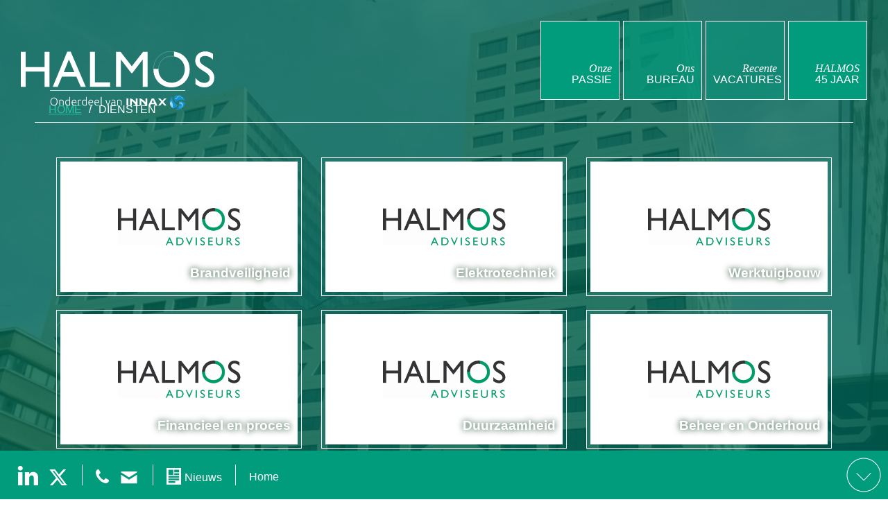

--- FILE ---
content_type: text/html; charset=UTF-8
request_url: https://halmos.nl/diensten/
body_size: 2127
content:
<!DOCTYPE html>
<html>
<head>
	<title>Halmos | NL</title>
	<meta name="description" content="Halmos | NL">
	<meta name="keywords" content="Halmos | NL">
	<link href='http://fonts.googleapis.com/css?family=Libre+Baskerville:400,400italic%7COpen+Sans:400,300,700' rel='stylesheet' property='stylesheet' type='text/css'>
	<link href="/thema/halmos/css/screen.css" rel="stylesheet" property="stylesheet" type="text/css" media="screen" />
	<link href="/thema/halmos/css/45jaar.css" rel="stylesheet" property="stylesheet" type="text/css" media="screen" />
	<link href="/thema/halmos/css/print.css" rel="stylesheet" property="stylesheet" type="text/css" media="print"/>
	<link href="/thema/halmos/css/mobile.css" rel="stylesheet" property="stylesheet" type="text/css" media="screen" />

    <meta name="google-site-verification" content="45beQPRi0y0yxP7thL2f6xRED22ORaWnRsxMghzP028" />
            	<meta http-equiv="Content-Type" content="text/html; charset=UTF-8">
	<meta name="viewport" content="user-scalable=no, initial-scale=1, maximum-scale=1, minimum-scale=1, width=320, height=device-height, target-densitydpi=device-dpi" />
	<link rel="icon" href="/favicon.ico">
	<style>
		header .logo { background: 	none!important; height: 140px;}
		header .logo img { display: block; width: 100%; height: 100%; object-fit: contain!important;  }
	</style>

</head>
<!-- s007 -->
<body class="layout">
	<div class="container__block">
		    <div class="projects__panel background__panel"  style="background-image: url(/thema/halmos/images/assets/home_bg.png);">

             <section class="projects__section">
        <div class="center crumblepad__block dark">
            <ul class="breadcrumbs__list"><li class="on__link"><a href="/">home</a></li><li class="off__link">diensten</li></ul>        </div>
                      <article class="project__item" >

                                  <div class="img" style="background-image: url(/thema/halmos/images/assets/no_image.png);"
                    
                  </div>
                
                <h2><a href="/diensten/brandveiligheid/">Brandveiligheid</a></h2>
             </article>
                      <article class="project__item" >

                                  <div class="img" style="background-image: url(/thema/halmos/images/assets/no_image.png);"
                    
                  </div>
                
                <h2><a href="/diensten/elektrotechniek/">Elektrotechniek</a></h2>
             </article>
                      <article class="project__item" >

                                  <div class="img" style="background-image: url(/thema/halmos/images/assets/no_image.png);"
                    
                  </div>
                
                <h2><a href="/diensten/werktuigbouw/">Werktuigbouw</a></h2>
             </article>
                      <article class="project__item" >

                                  <div class="img" style="background-image: url(/thema/halmos/images/assets/no_image.png);"
                    
                  </div>
                
                <h2><a href="/diensten/financieel-en-proces/">Financieel en proces</a></h2>
             </article>
                      <article class="project__item" >

                                  <div class="img" style="background-image: url(/thema/halmos/images/assets/no_image.png);"
                    
                  </div>
                
                <h2><a href="/diensten/duurzaamheid/">Duurzaamheid</a></h2>
             </article>
                      <article class="project__item" >

                                  <div class="img" style="background-image: url(/thema/halmos/images/assets/no_image.png);"
                    
                  </div>
                
                <h2><a href="/diensten/beheer-en-onderhoud/">Beheer en Onderhoud</a></h2>
             </article>
                      <article class="project__item" >

                                  <div class="img" style="background-image: url(/thema/halmos/images/assets/no_image.png);"
                    
                  </div>
                
                <h2><a href="/diensten/transport/">Transport</a></h2>
             </article>
                      <article class="project__item" >

                                  <div class="img" style="background-image: url(/thema/halmos/images/assets/no_image.png);"
                    
                  </div>
                
                <h2><a href="/diensten/energiemonitoring/">Energiemonitoring</a></h2>
             </article>
                 </section>
         </div>


		<header class="fixed">
			<div class="center">
				<nav>
					<ul class="left nav" id="mainNav">
												<li class="  type__1">
								<a href="/onze-passie/" target="_self">
																		<em>Onze</em>
																		<span>passie</span>
								</a>
							
														<ul>
								
									
																		<li><a href="/projecten/">Alle projecten</a></li>

									
																		<li><a href="/diensten/">Diensten</a></li>

									
																		<li><a href="/publicaties/">Publicaties</a></li>

																
							</ul>
													</li>
							<li class="  type__2">
								<a href="/ons-bureau/" target="_self">
																		<em>Ons</em>
																		<span>bureau</span>
								</a>
							
														<ul>
								
									
																		<li><a href="/contact/">Contact</a></li>

									
																		<li><a href="/directie/">Directie</a></li>

									
																		<li><a href="/medewerkers/">Projectleiders</a></li>

									
																		<li><a href="/beleid-mvo/">Beleid MVO</a></li>

																
							</ul>
													</li>
							<li class="  type__3">
								<a href="/recentevacatures/" target="_self">
																		<em>Recente</em>
																		<span>Vacatures</span>
								</a>
							
													</li>
							<li class="  type__1">
								<a href="/halmos-45-jaar/" target="_self">
																		<em>HALMOS</em>
																		<span>45 Jaar</span>
								</a>
							
													</li>
						</ul>
				</nav>
				<div class="mobile">
					<input type="checkbox" id="menu-toggle" class="menu-toggle">

					
					<label for="menu-toggle" class="hamb">
						<span></span>
						<span></span>
						<span></span>
					</label>

					<ul class="mobile_nav">
												<li class="  type__1">
								<a href="/onze-passie/" target="_self">
																		<em>Onze</em>
																		<span>passie</span>
								</a>
							
														<ul>
								
									
																		<li><a href="/projecten/">Alle projecten</a></li>

									
																		<li><a href="/diensten/">Diensten</a></li>

									
																		<li><a href="/publicaties/">Publicaties</a></li>

																
							</ul>
													</li>
							<li class="  type__2">
								<a href="/ons-bureau/" target="_self">
																		<em>Ons</em>
																		<span>bureau</span>
								</a>
							
														<ul>
								
									
																		<li><a href="/contact/">Contact</a></li>

									
																		<li><a href="/directie/">Directie</a></li>

									
																		<li><a href="/medewerkers/">Projectleiders</a></li>

									
																		<li><a href="/beleid-mvo/">Beleid MVO</a></li>

																
							</ul>
													</li>
							<li class="  type__3">
								<a href="/recentevacatures/" target="_self">
																		<em>Recente</em>
																		<span>Vacatures</span>
								</a>
							
													</li>
							<li class="  type__1">
								<a href="/halmos-45-jaar/" target="_self">
																		<em>HALMOS</em>
																		<span>45 Jaar</span>
								</a>
							
													</li>
						</ul>
				</div>
				<a href="/" class="logo">Halmos | NL					<img src="/thema/halmos/images/assets/halmos_logo_v-1-1.svg" alt="Halmos stelt de mens centraal">
				</a>
			</div>
		</header>



		<footer id="footer" class="default">
			<div class="center">
				<nav class="social">
					<ul class="fastLinks">
						<li class="linked"><a href="https://www.linkedin.com/company/halmos-b.v.-adviseurs" target="_blank">Linkedin</a></li>
						<li class="regular"><a href="https://twitter.com/halmosadviseurs" target="_blank"><svg width="62" height="56" viewBox="0 0 62 56" fill="none" xmlns="http://www.w3.org/2000/svg">
<path d="M48.8286 0H58.3357L37.5656 23.721L62 56H42.868L27.8832 36.423L10.7371 56H1.22431L23.44 30.6277L0 0H19.6177L33.1627 17.8942L48.8286 0ZM45.492 50.3138H50.7599L16.7552 5.38749H11.1021L45.492 50.3138Z" fill="white"/>
</svg>
</a></li>
						<li class="divider"></li>
						<li class="phone"><a href="tel:+31703468300">Telefoon</a></li>
						<li class="regular"><a href="/contact/">
						<svg width="138px" height="138px" viewBox="0 0 16 16" fill="none" xmlns="http://www.w3.org/2000/svg"><g id="SVGRepo_bgCarrier" stroke-width="0"></g><g id="SVGRepo_tracerCarrier" stroke-linecap="round" stroke-linejoin="round"></g><g id="SVGRepo_iconCarrier"> <path d="M0 5.3585V14H16V5.35849L8 10.3585L0 5.3585Z" fill="#ffffff"></path> <path d="M16 3V2H0V3L8 8L16 3Z" fill="#ffffff"></path> </g></svg>
						</a></li>
						<li class="divider"></li>
						<li class="nieuws"><a href="/nieuws/">Nieuws</a></li>
						<li class="divider"></li>
						<li class="nieuws home"><a href="/">Home</a></li>
					</ul>
											<a href="#" class="gotToTop">Top</a>
									</nav>
			</div>
		</footer>
	</div>


	<!--[if IE]>
	  <link href="/css/ie.css" media="screen, projection" rel="stylesheet" type="text/css" />
	<![endif]-->

	<script type="text/javascript" src="/thema/halmos/js/app.bundle.js"></script>
	<script src="/thema/halmos/js/hammer.js"></script>
	<script src="/thema/halmos/js/mobile_sliders.js"></script>

	
		<script>
		  (function(i,s,o,g,r,a,m){i['GoogleAnalyticsObject']=r;i[r]=i[r]||function(){
		  (i[r].q=i[r].q||[]).push(arguments)},i[r].l=1*new Date();a=s.createElement(o),
		  m=s.getElementsByTagName(o)[0];a.async=1;a.src=g;m.parentNode.insertBefore(a,m)
		  })(window,document,'script','//www.google-analytics.com/analytics.js','ga');
		  ga('create', 'G-ZJJ4JPS6HR', 'auto');
		  ga('send', 'pageview');
		</script>

	
		<script type="text/javascript">stLight.options({publisher: "cfab7a55-a61d-4dac-aec0-5d3b912ca2e8", doNotHash: false, doNotCopy: false, hashAddressBar: false});</script>

</body>
</html>


--- FILE ---
content_type: text/css
request_url: https://halmos.nl/thema/halmos/css/screen.css
body_size: 6035
content:
html,body,div,span,applet,object,iframe,h1,h2,h3,h4,h5,h6,p,blockquote,pre,a,abbr,acronym,address,big,cite,code,del,dfn,em,img,ins,kbd,q,s,samp,small,strike,strong,sub,sup,tt,var,b,u,i,center,dl,dt,dd,ol,ul,li,fieldset,form,label,legend,table,caption,tbody,tfoot,thead,tr,th,td,article,aside,canvas,details,embed,figure,figcaption,footer,header,hgroup,menu,nav,output,ruby,section,summary,time,mark,audio,video{margin:0;padding:0;border:0;font:inherit;font-size:100%;vertical-align:baseline}html{line-height:1}ol,ul{list-style:none}table{border-collapse:collapse;border-spacing:0}caption,th,td{text-align:left;font-weight:normal;vertical-align:middle}q,blockquote{quotes:none}q:before,q:after,blockquote:before,blockquote:after{content:"";content:none}a img{border:none}article,aside,details,figcaption,figure,footer,header,hgroup,main,menu,nav,section,summary{display:block}html,body,div,span,applet,object,iframe,h1,h2,h3,h4,h5,h6,p,blockquote,pre,a,abbr,acronym,address,big,cite,code,del,dfn,em,img,ins,kbd,q,s,samp,small,strike,strong,sub,sup,tt,var,b,u,i,center,dl,dt,dd,ol,ul,li,fieldset,form,label,legend,table,caption,tbody,tfoot,thead,tr,th,td,article,aside,canvas,details,embed,figure,figcaption,footer,header,hgroup,menu,nav,output,ruby,section,summary,time,mark,audio,video{margin:0;padding:0;border:0;font:inherit;font-size:100%;vertical-align:baseline}html{line-height:1}ol,ul{list-style:none}table{border-collapse:collapse;border-spacing:0}caption,th,td{text-align:left;font-weight:normal;vertical-align:middle}q,blockquote{quotes:none}q:before,q:after,blockquote:before,blockquote:after{content:"";content:none}a img{border:none}article,aside,details,figcaption,figure,footer,header,hgroup,main,menu,nav,section,summary{display:block}body,html{height:100%}body *,html *{font-family:'Open Sans', sans-serif;color:#5C5C5C;-moz-box-sizing:border-box;-webkit-box-sizing:border-box;box-sizing:border-box;font-size:16px}body a,html a{color:#28c4a4}body a:hover,html a:hover{color:#007e5e}p{line-height:1.3em;padding-bottom:15px;letter-spacing:0.01em}div.content__block{padding-bottom:100px}div.content__block h1,div.content__block h2,div.content__block h3,div.content__block h4,div.content__block h5{padding-bottom:20px;line-height:1.4em;font-family:'Libre Baskerville', serif;font-style:italic;color:#009C7C}div.content__block h1 a,div.content__block h2 a,div.content__block h3 a,div.content__block h4 a,div.content__block h5 a{color:inherit;font-size:inherit;font-family:inherit}div.content__block h1{font-size:180%}div.content__block h2{font-size:160%}div.content__block ul,div.content__block ol{margin-left:20px;padding-left:20px;padding-bottom:20px;list-style-type:disc}div.content__block ul li,div.content__block ol li{padding-bottom:5px;line-height:1.4em}div.content__block strong{font-family:'Open Sans', sans-serif;font-weight:700}div.content__block em{font-family:'Open Sans', sans-serif;font-style:italic}form{padding:20px 0}form div{padding:10px 5px;overflow:hidden}form label{display:block;padding-bottom:5px}form input[type=text],form textarea{width:100%;padding:4px;border:solid 1px #009C7C;font-size:110%}form div.warning{border:solid 1px #F9C5B2;color:#dba794;margin:0 5px}form input[type=submit]{background:#009C7C;color:#fff;border:none;width:100%;padding:10px;text-align:center;cursor:pointer}form input[type=submit]:hover{background:#007e5e}.colls{overflow:hidden}.coll{float:left}.colls.news .coll{width:50%;padding:20px}.colls.news .coll img{width:100%;height:auto}@media all and (max-width: 600px){.colls.news .coll{width:100%}}.coll.right{float:right}.span__1{width:75%}.span__2{width:50%}.span__3{width:33.3%}.span__4{width:25%}.mederwerker_page{text-align:center}.inner_text{padding:20px}.social_btns{border-top:solid 1px #F7F7F7;padding:20px}.social_btns .stButton .stFb,.social_btns .stButton .stTwbutton,.social_btns .stButton .stMainServices{height:22px}.center{max-width:1320px;margin:0 auto}@media all and (max-width: 620px){.center{width:auto;max-width:none;margin:0}}.center.downloads{padding:20px}.list_related_block,.list_categories_block{background:#F7F7F7;margin-bottom:20px;margin-right:20px;padding:20px}.list_related_block h2,.list_categories_block h2{font-size:110%}.list_related_block a,.list_categories_block a{text-decoration:none;display:block;min-height:70px;position:relative;padding:20px 0;padding-left:70px}.list_related_block a:hover span.name,.list_categories_block a:hover span.name{color:#006550}.list_related_block span.img,.list_categories_block span.img{display:inline-block;width:60px;height:60px;-moz-border-radius:100%;-webkit-border-radius:100%;border-radius:100%;position:absolute;left:0;top:0;border:solid 1px #006550;-moz-background-size:100% auto;-o-background-size:100% auto;-webkit-background-size:100% auto;background-size:100% auto}.list_related_block span.img img,.list_categories_block span.img img{display:none}@media all and (max-width: 620px){img.img{width:100% !important;height:auto !important;margin-bottom:10px}}.striped__title:after{content:'';display:block;margin:20px auto;width:80px;border-top:solid 1px #fff}.background__panel{min-height:100%;position:relative;left:0;bottom:0;right:0;-moz-background-size:cover;-o-background-size:cover;-webkit-background-size:cover;background-size:cover;background-position:center 0}.background__panel:before{content:'';background:rgba(0,101,80,0.8);position:absolute;left:0;right:0;bottom:0;top:0;display:block}div.headline__block{background-repeat:no-repeat;background-position:center center !important;position:relative;min-height:500px;-moz-background-size:cover !important;-o-background-size:cover !important;-webkit-background-size:cover !important;background-size:cover !important}div.headline__block:before{content:'';background:rgba(0,101,80,0.8);position:absolute;left:0;right:0;bottom:0;top:0;display:block}div.headline__block div.center{position:relative;padding:150px 0 50px 0;text-align:center}@media all and (max-width: 620px){div.headline__block div.center{padding-top:230px}}div.headline__block div.center *{color:#fff}div.headline__block h1{padding-top:30px;font-family:'Libre Baskerville', serif;font-style:italic;font-size:240%}div.headline__block h2{font-family:'Open Sans', sans-serif;font-weight:300;font-size:150%;max-width:600px;margin:0 auto;text-align:center;line-height:1.4em}div.headline__block .year_bubble{display:block;width:100px;overflow:hidden;height:100px;-moz-border-radius:100%;-webkit-border-radius:100%;border-radius:100%;margin:0 auto;border:solid 1px #fff}div.headline__block .year_bubble em,div.headline__block .year_bubble span{display:block;text-align:center}div.headline__block .year_bubble em{height:30%;font-family:'Libre Baskerville', serif;font-style:italic;line-height:300%;font-size:130%}div.headline__block .year_bubble span{height:70%;line-height:210%;font-size:200%;font-family:'Libre Baskerville', serif}a.inline__btn{display:block;text-align:right;text-overflow:ellipsis;overflow:hidden;white-space:nowrap;width:100%}div.mederwerker__block,div.headline__block{background:#F7F7F7;padding:40px 5%;position:relative;margin-bottom:20px;margin-right:20px}div.mederwerker__block div.img,div.headline__block div.img{float:left;-moz-border-radius:100%;-webkit-border-radius:100%;border-radius:100%;border:solid 1px #009C7C;width:100px;height:100px !important;-moz-background-size:cover;-o-background-size:cover;-webkit-background-size:cover;background-size:cover;background-position:center center;background-repeat:no-repeat}@media all and (max-width: 620px){div.mederwerker__block div.img,div.headline__block div.img{float:none;margin:0 auto}}div.mederwerker__block.headline__block div.img,div.headline__block.headline__block div.img{border:solid 1px #fff;margin:0 auto;display:block;float:none}div.mederwerker__block div.inner__content,div.headline__block div.inner__content{margin-left:120px}@media all and (max-width: 620px){div.mederwerker__block div.inner__content,div.headline__block div.inner__content{margin:0;padding-top:20px}}div.mederwerker__block p,div.headline__block p{font-size:90%;line-height:1.3em}div.mederwerker__block em,div.headline__block em{display:block;font-family:'Open Sans', sans-serif;font-style:italic;padding-bottom:5px}div.headline__block{margin:0}div.mederwerker_page{background:none}div.mederwerker_page h3{font-family:'Libre Baskerville', serif;font-style:italic;color:#006550;padding:20px;font-size:120%}div.mederwerker_page .email{display:block;padding:5px 0}div.mederwerker_page blockquote{padding:20px}div.mederwerker_page div.inner_text{text-align:left}.crumblepad__block{border-bottom:solid 1px #F7F7F7;margin-bottom:40px;padding:0 10px 10px 20px;text-align:left}.crumblepad__block.page{padding-left:0}.crumblepad__block.page ul{padding-left:0;margin:0}.crumblepad__block li{display:inline;text-transform:uppercase;font-family:'Open Sans', sans-serif;font-weight:300}.crumblepad__block li.on__link:after{content:'/';display:inline-block;padding:0 10px}.crumblepad__block.dark li{color:#fff}.crumblepad__block.dark li a:hover{color:#fff}div.stepSLider__block_widget{position:relative}div.stepSLider__block_widget div.stepSLider__block_mask{width:100%;overflow:hidden}div.stepSLider__block_widget div.stepSLider__block_mask:before,div.stepSLider__block_widget div.stepSLider__block_mask:after{content:'';display:block;height:100%;width:25px;position:absolute;right:0;top:0;background-image:url('[data-uri]');background-size:100%;background-image:-webkit-gradient(linear, 0% 50%, 100% 50%, color-stop(0%, rgba(0,101,80,0)),color-stop(100%, rgba(0,101,80,0.5)));background-image:-moz-linear-gradient(left, rgba(0,101,80,0),rgba(0,101,80,0.5));background-image:-webkit-linear-gradient(left, rgba(0,101,80,0),rgba(0,101,80,0.5));background-image:linear-gradient(to right, rgba(0,101,80,0),rgba(0,101,80,0.5));z-index:100}div.stepSLider__block_widget div.stepSLider__block_mask:after{right:auto;left:0;background-image:url('[data-uri]');background-size:100%;background-image:-webkit-gradient(linear, 0% 50%, 100% 50%, color-stop(0%, rgba(0,101,80,0.5)),color-stop(100%, rgba(0,101,80,0)));background-image:-moz-linear-gradient(left, rgba(0,101,80,0.5),rgba(0,101,80,0));background-image:-webkit-linear-gradient(left, rgba(0,101,80,0.5),rgba(0,101,80,0));background-image:linear-gradient(to right, rgba(0,101,80,0.5),rgba(0,101,80,0))}div.stepSLider__block_widget.first div.stepSLider__block_mask:after{display:none}div.stepSLider__block_widget .stepSLider__block_nav{position:absolute;right:20px;top:50%;background-image:url('/thema/halmos/images/icons-s9999a48b42.png');background-position:-202px 0;background-repeat:no-repeat;overflow:hidden;display:block;height:51px;width:51px;-moz-transform:translateY(-50%);-ms-transform:translateY(-50%);-webkit-transform:translateY(-50%);transform:translateY(-50%);-moz-transition:-moz-transform .3s ease;-o-transition:-o-transform .3s ease;-webkit-transition:-webkit-transform .3s ease;transition:transform .3s ease;cursor:pointer}@media (-webkit-min-device-pixel-ratio: 2), (-o-min-device-pixel-ratio: 3 / 2), (min--moz-device-pixel-ratio: 2), (min-device-pixel-ratio: 2), (min-resolution: 144dppx){div.stepSLider__block_widget .stepSLider__block_nav{background-image:url('/thema/halmos/images/iconsx2-s3b296d4017.png');background-size:280px 315px;background-position:-202px 0;height:51px;width:51px}}@media all and (max-width: 620px){div.stepSLider__block_widget .stepSLider__block_nav{top:-40px;-moz-transform:translateY(0);-ms-transform:translateY(0);-webkit-transform:translateY(0);transform:translateY(0)}}div.stepSLider__block_widget .stepSLider__block_nav:hover{-moz-transform:translateY(-50%) scale(0.9);-ms-transform:translateY(-50%) scale(0.9);-webkit-transform:translateY(-50%) scale(0.9);transform:translateY(-50%) scale(0.9)}@media all and (max-width: 620px){div.stepSLider__block_widget .stepSLider__block_nav:hover{-moz-transform:translateY(0) scale(0.9);-ms-transform:translateY(0) scale(0.9);-webkit-transform:translateY(0) scale(0.9);transform:translateY(0) scale(0.9)}}div.stepSLider__block_widget .stepSLider__block_nav.left{right:auto;left:20px;background-image:url('/thema/halmos/images/icons-s9999a48b42.png');background-position:-100px 0;background-repeat:no-repeat;overflow:hidden;display:block;height:51px;width:51px}@media (-webkit-min-device-pixel-ratio: 2), (-o-min-device-pixel-ratio: 3 / 2), (min--moz-device-pixel-ratio: 2), (min-device-pixel-ratio: 2), (min-resolution: 144dppx){div.stepSLider__block_widget .stepSLider__block_nav.left{background-image:url('/thema/halmos/images/iconsx2-s3b296d4017.png');background-size:280px 315px;background-position:-100px 0;height:51px;width:51px}}div.top__content{position:relative;z-index:2;padding:20px;position:absolute;left:50%;-moz-transform:translateX(-50%);-ms-transform:translateX(-50%);-webkit-transform:translateX(-50%);transform:translateX(-50%);top:100px;background:#fff;width:600px;z-index:100;padding-bottom:30px}div.top__content:before{content:'';background-image:url('/thema/halmos/images/icons-s9999a48b42.png');background-position:-202px 0;background-repeat:no-repeat;overflow:hidden;display:block;height:51px;width:51px;margin:10px auto 20px auto}@media (-webkit-min-device-pixel-ratio: 2), (-o-min-device-pixel-ratio: 3 / 2), (min--moz-device-pixel-ratio: 2), (min-device-pixel-ratio: 2), (min-resolution: 144dppx){div.top__content:before{background-image:url('/thema/halmos/images/iconsx2-s3b296d4017.png');background-size:280px 315px;background-position:-202px 0;height:51px;width:51px}}div.top__content .img{height:300px !important;-moz-background-size:contain !important;-o-background-size:contain !important;-webkit-background-size:contain !important;background-size:contain !important;background-color:#006550;background-repeat:no-repeat !important;margin-bottom:30px !important}@media all and (max-width: 620px){div.top__content div.top__content{width:100% !important}}.slider__block{width:100%;max-width:540px;overflow:hidden;height:370px;margin-bottom:30px;padding:5px;border:solid 1px #009C7C;position:relative}.slider__block div.masker{overflow:hidden;height:358px;width:100%;position:relative}.slider__block span.thumbSlider{position:absolute;top:50%;-moz-transform:translateY(-50%);-ms-transform:translateY(-50%);-webkit-transform:translateY(-50%);transform:translateY(-50%);right:5px;cursor:pointer;-moz-transition:-moz-transform .3s;-o-transition:-o-transform .3s;-webkit-transition:-webkit-transform .3s;transition:transform .3s;background-image:url('/thema/halmos/images/icons-s9999a48b42.png');background-position:-151px 0;background-repeat:no-repeat;overflow:hidden;display:block;height:51px;width:51px}.slider__block span.thumbSlider:hover{-moz-transform:translateY(-50%) scale(0.9);-ms-transform:translateY(-50%) scale(0.9);-webkit-transform:translateY(-50%) scale(0.9);transform:translateY(-50%) scale(0.9)}@media (-webkit-min-device-pixel-ratio: 2), (-o-min-device-pixel-ratio: 3 / 2), (min--moz-device-pixel-ratio: 2), (min-device-pixel-ratio: 2), (min-resolution: 144dppx){.slider__block span.thumbSlider{background-image:url('/thema/halmos/images/iconsx2-s3b296d4017.png');background-size:280px 315px;background-position:-151px 0;height:51px;width:51px}}.slider__block span.thumbSlider.prev{background-image:url('/thema/halmos/images/icons-s9999a48b42.png');background-position:-100px 0;background-repeat:no-repeat;overflow:hidden;display:block;height:51px;width:51px;right:auto;left:5px}@media (-webkit-min-device-pixel-ratio: 2), (-o-min-device-pixel-ratio: 3 / 2), (min--moz-device-pixel-ratio: 2), (min-device-pixel-ratio: 2), (min-resolution: 144dppx){.slider__block span.thumbSlider.prev{background-image:url('/thema/halmos/images/iconsx2-s3b296d4017.png');background-size:280px 315px;background-position:-100px 0;height:51px;width:51px}}.slider__block ul{width:4000px;height:370px;list-style-type:none !important;padding:0 !important;margin:0 0 0 0 !important}.slider__block ul li{float:left;width:100%;-moz-background-size:contain;-o-background-size:contain;-webkit-background-size:contain;background-size:contain;background-position:center center;background-repeat:no-repeat;background-color:#006550;height:370px}.slider__block ul li img{display:none}.slider__block ol.thumbSliderBullets__list{position:absolute;left:0;bottom:0;height:30px;text-align:center;width:100%;padding:0;margin:0}.slider__block ol.thumbSliderBullets__list li{display:inline-block;width:10px;height:10px;background:#fff;margin:0 4px;-moz-border-radius:100%;-webkit-border-radius:100%;border-radius:100%}.slider__block ol.thumbSliderBullets__list li.current{background:#009C7C}ul.menu__downloads{padding:10px 0 !important;margin:0 0 20px 0 !important;text-align:center;text-align:left;border-bottom:solid 1px #006550}ul.menu__downloads li{display:inline;list-style-type:none}ul.menu__downloads li:after{content:'/'}ul.menu__downloads li:last-child:after{display:none}ul.list__articles{list-style-type:none !important;margin:0 !important;padding:0 0 20px 0 !important}ul.list__articles li{border:solid 1px #006550;list-style-type:none;padding:4px;margin-bottom:5px}ul.list__articles li h2{padding:5px 0 0 5px}ul.list__articles li div{background:#009C7C;padding:10px}ul.list__articles li div h3{padding:0}ul.list__articles li div *{color:#fff;text-decoration:none}ul.list__articles li div a{display:block}ul.list__articles li div a:hover{color:#78ddc8}header .logo{position:absolute;top:30px;left:30px;background-image:url('/thema/halmos/images/icons-s9999a48b42.png');background-position:0 -79px;background-repeat:no-repeat;overflow:hidden;display:block;height:87px;width:279px;text-indent:-999em}@media (-webkit-min-device-pixel-ratio: 2), (-o-min-device-pixel-ratio: 3 / 2), (min--moz-device-pixel-ratio: 2), (min-device-pixel-ratio: 2), (min-resolution: 144dppx){header .logo{background-image:url('/thema/halmos/images/iconsx2-s3b296d4017.png');background-size:280px 315px;background-position:0 -79px;height:87px;width:280px}}@media all and (max-width: 620px){header .logo{-moz-transform:scale(0.5);-ms-transform:scale(0.5);-webkit-transform:scale(0.5);transform:scale(0.5);left:-60px;top:0px}}header .logo img{display:none}header nav{position:absolute;right:0;top:0;padding-right:30px;padding-top:30px;height:135px;width:100%}header nav>ul{text-align:right}header nav>ul li{display:inline-block;position:relative}header nav>ul li a{display:inline-block;height:114px;width:114px;background:#009C7C;color:#fff;text-decoration:none;margin-left:5px;text-transform:uppercase;padding:10px;border:solid 1px #fff;font-size:110%;-moz-transition:-moz-transform .3s;-o-transition:-o-transform .3s;-webkit-transition:-webkit-transform .3s;transition:transform .3s}header nav>ul li a *{display:block;-moz-transition:all .3s;-o-transition:all .3s;-webkit-transition:all .3s;transition:all .3s;color:#fff;text-align:right}header nav>ul li a:hover{-moz-transform:translateY(10px);-ms-transform:translateY(10px);-webkit-transform:translateY(10px);transform:translateY(10px)}header nav>ul li ul{position:absolute;left:50%;top:120px;background-color:#009C7C;width:200px;text-align:center;padding:0;border:solid 1px #fff;filter:progid:DXImageTransform.Microsoft.Alpha(Opacity=0);opacity:0;-moz-transform:translateX(-50%) translateY(50px);-ms-transform:translateX(-50%) translateY(50px);-webkit-transform:translateX(-50%) translateY(50px);transform:translateX(-50%) translateY(50px);-moz-transition:-moz-transform .3s,opacity .3s;-o-transition:-o-transform .3s,opacity .3s;-webkit-transition:-webkit-transform .3s,opacity .3s;transition:transform .3s,opacity .3s;overflow:hidden;height:0;z-index:2}header nav>ul li ul li{display:block;margin:0}header nav>ul li ul li:last-child a{border:none !important}header nav>ul li ul:before{content:'';display:block;top:-10px;position:absolute;left:50%;-moz-transform:translateX(-50%);-ms-transform:translateX(-50%);-webkit-transform:translateX(-50%);transform:translateX(-50%);border-left:transparent 10px solid;border-right:transparent 10px solid;border-bottom:#fff 10px solid}header nav>ul li ul a{width:auto;border:none;background:none !important;height:auto;padding:10px;border-bottom:solid 1px #fff;display:block;margin:0}header nav>ul li ul a:hover{-moz-transform:translateY(0);-ms-transform:translateY(0);-webkit-transform:translateY(0);transform:translateY(0);color:#fff;background:#008868 !important}header nav>ul li:hover ul,header nav>ul li.hover ul{height:auto;overflow:visible;-moz-transform:translateX(-50%) translateY(0);-ms-transform:translateX(-50%) translateY(0);-webkit-transform:translateX(-50%) translateY(0);transform:translateX(-50%) translateY(0);filter:progid:DXImageTransform.Microsoft.Alpha(enabled=false);opacity:1;z-index:10}header nav>ul li:last-child ul{left:18%}header nav>ul li:last-child ul:before{content:'';left:80%}header nav>ul em{padding-top:50px;font-family:'Libre Baskerville', serif;font-style:italic;text-transform:none}header nav>ul li.type__2 a{background:rgba(0,156,124,0.7)}header nav>ul li.type__3 a{background:rgba(0,156,124,0.5)}@media all and (max-width: 620px){header nav{position:absolute;padding-top:80px;text-align:center}header nav>ul li{display:inline-block;width:32%}header nav>ul li:first-child ul{left:120%}header nav>ul li:first-child ul:before{content:'';left:20%}header nav>ul li li{display:block;width:100%}header nav>ul li a{width:100%}}div.container__block{position:relative;height:100%}footer{position:fixed;bottom:0;left:0;width:100%;padding-bottom:20px;padding-left:20px;z-index:100}footer .fastLinks{height:30px}@media all and (max-width: 620px){footer .fastLinks{-moz-transform:scale(0.6) translateX(-100px) translateY(-20px);-ms-transform:scale(0.6) translateX(-100px) translateY(-20px);-webkit-transform:scale(0.6) translateX(-100px) translateY(-20px);transform:scale(0.6) translateX(-100px) translateY(-20px)}}footer .fastLinks li{display:inline-block;margin:0 5px;height:30px;line-height:30px}footer .fastLinks li.divider{border-left:solid 1px #fff;margin:0 10px}footer .fastLinks a{color:#fff;position:relative;text-indent:-999em;background-image:url('/thema/halmos/images/icons-s9999a48b42.png');background-position:-112px -51px;background-repeat:no-repeat;overflow:hidden;display:block;height:23px;width:13px}@media (-webkit-min-device-pixel-ratio: 2), (-o-min-device-pixel-ratio: 3 / 2), (min--moz-device-pixel-ratio: 2), (min-device-pixel-ratio: 2), (min-resolution: 144dppx){footer .fastLinks a{background-image:url('/thema/halmos/images/iconsx2-s3b296d4017.png');background-size:280px 315px;background-position:-112px -51px;height:23px;width:13px}}footer .fastLinks a:hover{filter:progid:DXImageTransform.Microsoft.Alpha(Opacity=70);opacity:.7}footer .fastLinks li.gplus a{background-image:url('/thema/halmos/images/icons-s9999a48b42.png');background-position:-84px -51px;background-repeat:no-repeat;overflow:hidden;display:block;height:23px;width:28px}@media (-webkit-min-device-pixel-ratio: 2), (-o-min-device-pixel-ratio: 3 / 2), (min--moz-device-pixel-ratio: 2), (min-device-pixel-ratio: 2), (min-resolution: 144dppx){footer .fastLinks li.gplus a{background-image:url('/thema/halmos/images/iconsx2-s3b296d4017.png');background-size:280px 315px;background-position:-84px -51px;height:23px;width:28px}}footer .fastLinks li.tw a{background-image:url('/thema/halmos/images/icons-s9999a48b42.png');background-position:-59px -51px;background-repeat:no-repeat;overflow:hidden;display:block;height:21px;width:25px}@media (-webkit-min-device-pixel-ratio: 2), (-o-min-device-pixel-ratio: 3 / 2), (min--moz-device-pixel-ratio: 2), (min-device-pixel-ratio: 2), (min-resolution: 144dppx){footer .fastLinks li.tw a{background-image:url('/thema/halmos/images/iconsx2-s3b296d4017.png');background-size:280px 315px;background-position:-59px -51px;height:21px;width:25px}}footer .fastLinks li.linked a{background-image:url('/thema/halmos/images/icons-s9999a48b42.png');background-position:-146px -51px;background-repeat:no-repeat;overflow:hidden;display:block;height:28px;width:30px}@media (-webkit-min-device-pixel-ratio: 2), (-o-min-device-pixel-ratio: 3 / 2), (min--moz-device-pixel-ratio: 2), (min-device-pixel-ratio: 2), (min-resolution: 144dppx){footer .fastLinks li.linked a{background-image:url('/thema/halmos/images/iconsx2-s3b296d4017.png');background-size:280px 315px;background-position:-146px -51px;height:28px;width:30px}}footer .fastLinks li.phone a{background-image:url('/thema/halmos/images/icons-s9999a48b42.png');background-position:-21px -51px;background-repeat:no-repeat;overflow:hidden;display:block;height:20px;width:19px;top:-3px}@media (-webkit-min-device-pixel-ratio: 2), (-o-min-device-pixel-ratio: 3 / 2), (min--moz-device-pixel-ratio: 2), (min-device-pixel-ratio: 2), (min-resolution: 144dppx){footer .fastLinks li.phone a{background-image:url('/thema/halmos/images/iconsx2-s3b296d4017.png');background-size:280px 315px;background-position:-21px -51px;height:20px;width:19px}}footer .fastLinks li.mail a{background-image:url('/thema/halmos/images/icons-s9999a48b42.png');background-position:0 -51px;background-repeat:no-repeat;overflow:hidden;display:block;height:17px;width:21px;top:-4px}@media (-webkit-min-device-pixel-ratio: 2), (-o-min-device-pixel-ratio: 3 / 2), (min--moz-device-pixel-ratio: 2), (min-device-pixel-ratio: 2), (min-resolution: 144dppx){footer .fastLinks li.mail a{background-image:url('/thema/halmos/images/iconsx2-s3b296d4017.png');background-size:280px 315px;background-position:0 -51px;height:17px;width:21px}}footer .fastLinks li.nieuws{top:-3px}footer .fastLinks li.nieuws a{text-indent:0;width:auto;height:30px;background:none;line-height:30px;text-decoration:none}footer .fastLinks li.nieuws a:before{background-image:url('/thema/halmos/images/icons-s9999a48b42.png');background-position:-125px -51px;background-repeat:no-repeat;overflow:hidden;display:block;height:24px;width:21px;content:'';margin-right:5px;display:inline-block;position:relative;top:5px}@media (-webkit-min-device-pixel-ratio: 2), (-o-min-device-pixel-ratio: 3 / 2), (min--moz-device-pixel-ratio: 2), (min-device-pixel-ratio: 2), (min-resolution: 144dppx){footer .fastLinks li.nieuws a:before{background-image:url('/thema/halmos/images/iconsx2-s3b296d4017.png');background-size:280px 315px;background-position:-125px -51px;height:24px;width:21px}}footer .fastLinks li.nieuws.home a:before{display:none}footer .fastLinks li.nieuws.home a{line-height:35px}footer.default{padding-top:20px;background:#009C7C}@media all and (max-width: 620px){footer{padding-top:20px;background:#009C7C}}footer .gotToTop{position:absolute;right:10px;bottom:10px;background-image:url('/thema/halmos/images/icons-s9999a48b42.png');background-position:-50px 0;background-repeat:no-repeat;overflow:hidden;display:block;height:50px;width:50px;text-indent:-999em}@media (-webkit-min-device-pixel-ratio: 2), (-o-min-device-pixel-ratio: 3 / 2), (min--moz-device-pixel-ratio: 2), (min-device-pixel-ratio: 2), (min-resolution: 144dppx){footer .gotToTop{background-image:url('/thema/halmos/images/iconsx2-s3b296d4017.png');background-size:280px 315px;background-position:-50px 0;height:50px;width:50px}}div.default__pages div.headline__block{position:relative;width:100%;height:auto;min-height:250px;padding-bottom:50px;background:#009C7C}div.default__pages div.headline__block *{color:#fff}div.default__pages div.content__block.center{width:70%;padding-top:30px}@media all and (max-width: 620px){div.default__pages div.content__block.center{width:100%;padding:30px 20px 100px 20px}}table{border-collapse:collapse}table td,table th{padding:10px;border:#e3e3e3 solid 1px}@media all and (max-width: 620px){table{width:100%}}div.home__block,div.projects__block{position:relative;overflow:hidden}div.home__block h2,div.projects__block h2{text-align:center;color:#fff;font-family:'Libre Baskerville', serif;font-style:italic;font-size:190%;padding-bottom:20px}div.home__block p,div.projects__block p{font-family:'Open Sans', sans-serif;font-weight:300}div.home__block{text-align:center;padding:40px 40px 150px 40px}div.home__block p{color:#fff}div.home__block div.inner__content{font-size:120%}div.projects__block{padding-top:40px;padding-bottom:40px;position:relative}div.projects__block.top_row{padding-top:150px}div.projects__block div.img{height:100%;width:100%;display:block;background:#009C7C;margin-bottom:10px;background-position:center center;-moz-background-size:cover;-o-background-size:cover;-webkit-background-size:cover;background-size:cover;cursor:pointer}div.projects__block div.img img{display:none}div.projects__block h3{font-family:'Libre Baskerville', serif;font-style:italic;font-size:120%;padding-bottom:5px;position:absolute;right:0;padding:40px;bottom:0;width:100%}div.projects__block h3 a.inline__link{display:block;text-shadow:0 1px 3px rgba(0,101,80,0.8);font-size:100%;font-family:'Open Sans', sans-serif;font-weight:700;font-style:normal;text-decoration:none;text-align:right;color:#fff}div.projects__block ul{position:relative;-moz-transition:-moz-transform .5s cubic-bezier(0, 0, 0.58, 1);-o-transition:-o-transform .5s cubic-bezier(0, 0, 0.58, 1);-webkit-transition:-webkit-transform .5s cubic-bezier(0, 0, 0.58, 1);transition:transform .5s cubic-bezier(0, 0, 0.58, 1);overflow:hidden;width:100%;width:10000px;padding-left:40px}@media all and (max-width: 620px){div.projects__block ul{padding:0}}div.projects__block li{float:left;width:420px;margin:0 10px;border:solid 1px #fff;padding:5px;position:relative}@media all and (max-width: 620px){div.projects__block li{width:300px}}div.projects__block div.inner__content{background:#fff;padding:20px;height:260px}div.projects__block a.all_projects{position:absolute;right:10%;bottom:0;display:block;font-size:120%;color:#fff}@media all and (max-width: 620px){div.projects__block{padding-top:250px}}.projects__panel .projects__section{padding:150px 50px 100px 50px;position:relative;text-align:center}.projects__panel .projects__section h1{font-size:200%;color:#fff;font-family:'Libre Baskerville', serif;font-style:italic;padding-bottom:20px}@media all and (max-width: 620px){.projects__panel .projects__section{padding:230px 10px 100px 10px}}.projects__panel .projects__section article{display:inline-block;width:30%;height:200px;border:solid 1px #fff;margin:10px 1%;padding:5px;position:relative;cursor:pointer}@media only screen and (min-width: 1400px){.projects__panel .projects__section article{width:23%}}@media only screen and (max-width: 930px){.projects__panel .projects__section article{width:30%}}@media only screen and (max-width: 768px){.projects__panel .projects__section article{width:47%}}@media only screen and (max-width: 495px){.projects__panel .projects__section article{width:97%}}@media all and (max-width: 620px){.projects__panel .projects__section article{width:100%}}@media all and (min-width: 621px) and (max-width: 767px){.projects__panel .projects__section article{width:45%}}.projects__panel .projects__section article img{display:none}.projects__panel .projects__section article div.img{background:#fff;height:100%;position:relative;overflow:hidden;-moz-background-size:cover;-o-background-size:cover;-webkit-background-size:cover;background-size:cover;background-repeat:no-repeat;background-position:center center}.projects__panel .projects__section article h2{position:absolute;right:10px;bottom:10px;width:95%;text-align:right;text-shadow:0 1px 2px rgba(0,101,80,0.7);color:#fff}.projects__panel .projects__section article h2 a{color:#fff;font-family:'Open Sans', sans-serif;font-weight:700;text-decoration:none;font-size:120%;text-shadow:0 0 10px #003818;display:block;padding-bottom:5px;line-height:1.3em}.projects__panel .projects__section article:hover{border:solid 1px #1eba9a}div.project__panel div.content__block{overflow:hidden;padding-top:20px;padding-bottom:120px}div.project__panel div.content__block h2{color:#009C7C;font-size:200%;font-family:'Libre Baskerville', serif;padding-bottom:30px}div.project__panel div.content__block div.colls{overflow:hidden}div.project__panel div.content__block div.coll{float:left}@media all and (max-width: 620px){div.project__panel div.content__block div.coll{width:100%;float:none}}div.project__panel div.content__block div.left{width:60%;padding:0 30px 0 20px}@media all and (max-width: 620px){div.project__panel div.content__block div.left{width:100%}}div.project__panel div.content__block div.right{width:40%}@media all and (max-width: 620px){div.project__panel div.content__block div.right{width:100%;padding:0 20px}}div.project__panel div.content__block .details__block{padding-bottom:30px}div.project__panel div.content__block .details__list{padding-bottom:20px;font-size:110%}div.project__panel div.content__block .details__list li{padding-bottom:5px;overflow:hidden}div.project__panel div.content__block .details__list li strong,div.project__panel div.content__block .details__list li span{display:block;padding-bottom:5px}div.project__panel div.content__block .details__list li strong{color:#009C7C;font-family:'Open Sans', sans-serif;font-weight:700}div.news__block.default__pages{height:150px}section.news__items{overflow:hidden;text-align:center;padding-bottom:100px}section.news__items h2{font-size:200%;color:#006550;font-family:'Libre Baskerville', serif;font-style:italic}section.news__items div.inner__content{display:none}section.news__items article{margin:20px 2%;width:29%;display:inline-block;height:400px;border:solid 1px #d9d9d9;overflow:hidden;text-align:left;position:relative}section.news__items article .inner_content{padding:10px 5%}section.news__items article .inner_content p{font-size:90%}@media all and (max-width: 620px){section.news__items article{width:auto;float:none;margin:20px 10px;width:90%}}section.news__items article .img{height:100px;-moz-background-size:cover;-o-background-size:cover;-webkit-background-size:cover;background-size:cover;background-position:center center;margin-bottom:10px}section.news__items article .img img{display:none}section.news__items article h2,section.news__items article h3{color:#009C7C;font-family:'Libre Baskerville', serif;font-style:italic;text-align:center;line-height:1.4em;padding-bottom:10px;font-size:130%}section.news__items article .inline__link{display:block;text-align:center;bottom:0;border-top:solid 1px #009C7C;height:40px;background:#F7F7F7;left:0;position:absolute;width:100%;line-height:40px}section.news__items article .inline__link:hover{background:#e3e3e3;text-decoration:none}section.news__items article.show{position:static}section.news__items article.show .inline__link{display:none}section.news__items article.show div.inner__content{display:block;position:absolute;left:0;top:0;bottom:0;right:0;width:100%;height:100%;z-index:100}section.news__items article.show div.inner__content:before{content:'';background:rgba(0,101,80,0.8);position:fixed;left:0;top:0;width:100%;bottom:0;height:100%}section.news__items article.show div.inner__content h3,section.news__items article.show div.inner__content h2,section.news__items article.show div.inner__content h4{color:#009C7C;font-family:'Libre Baskerville', serif;font-style:italic;padding-bottom:20px;text-align:left}section.news__items article.show div.inner__content h3,section.news__items article.show div.inner__content h2{min-height:0}div.default__pages.contact__block div.colls div.coll.left,div.default__pages.contact__block div.colls div.coll.right{width:50%}@media all and (max-width: 620px){div.default__pages.contact__block div.colls div.coll.left,div.default__pages.contact__block div.colls div.coll.right{width:100%;float:none}}div.default__pages.contact__block div.coll.left{padding-top:30px}div.default__pages.contact__block div.content__block.center{max-width:800px}div.overlay__content.employee{position:absolute;left:0;top:0;z-index:100;width:100%;bottom:0;height:100%;display:none}div.overlay__content.employee span.email,div.overlay__content.employee span.phone{display:block;padding:5px 0;text-align:center}div.overlay__content.employee span.email:before,div.overlay__content.employee span.phone:before{content:'';background-image:url('/thema/halmos/images/icons-s9999a48b42.png');background-position:-115px -166px;background-repeat:no-repeat;overflow:hidden;display:block;height:17px;width:21px;display:inline-block;margin-right:5px;position:relative;top:3px}@media (-webkit-min-device-pixel-ratio: 2), (-o-min-device-pixel-ratio: 3 / 2), (min--moz-device-pixel-ratio: 2), (min-device-pixel-ratio: 2), (min-resolution: 144dppx){div.overlay__content.employee span.email:before,div.overlay__content.employee span.phone:before{background-image:url('/thema/halmos/images/iconsx2-s3b296d4017.png');background-size:280px 315px;background-position:-115px -166px;height:17px;width:21px}}div.overlay__content.employee span.phone:before{background-image:url('/thema/halmos/images/icons-s9999a48b42.png');background-position:-40px -51px;background-repeat:no-repeat;overflow:hidden;display:block;height:20px;width:19px;display:inline-block}@media (-webkit-min-device-pixel-ratio: 2), (-o-min-device-pixel-ratio: 3 / 2), (min--moz-device-pixel-ratio: 2), (min-device-pixel-ratio: 2), (min-resolution: 144dppx){div.overlay__content.employee span.phone:before{background-image:url('/thema/halmos/images/iconsx2-s3b296d4017.png');background-size:280px 315px;background-position:-40px -51px;height:20px;width:19px}}div.overlay__content.employee span.email{padding-bottom:20px}div.overlay__content.employee:before{content:'';display:block;position:fixed;left:0;top:0;width:100%;height:100%;background:rgba(0,101,80,0.8)}div.overlay__content.employee div.inner__content{background:#fff;top:200px;left:50%;width:600px;-moz-transform:translateX(-50%);-ms-transform:translateX(-50%);-webkit-transform:translateX(-50%);transform:translateX(-50%)}div.overlay__content.employee div.inner__content blockquote{padding:0 0 10px 0;line-height:1.4em;color:#000;font-weight:bold}div.overlay__content.employee div.inner__content:before{position:static}div.overlay__content.employee div.inner__content div.img{float:none;margin:20px auto}div.overlay__content.employee div.inner__content h2{color:#009C7C !important;text-align:center}div.overlay__content.employee div.inner__content h3{padding:5px 0 10px 0;text-align:center}div.overlay__content.employee div.inner__content em{text-align:center !important;display:block;padding-bottom:10px}@media all and (max-width: 620px){div.overlay__content.employee div.inner__content{width:100%}}.employees__list{text-align:center}.employees__list article.employee__item{width:45%;margin:0 2%;display:inline-block;text-align:left}@media all and (max-width: 620px){.employees__list article.employee__item{width:100%}}.coll.right.show div.overlay__content,.employee__item.show div.overlay__content{display:block}
body .thumbSlider.next.next__btn {background-position: -202px 0;}
.mederwerker__block.top__content:before { background-position: -151px 0; cursor: pointer; }
/*# sourceMappingURL=screen.css.map */


--- FILE ---
content_type: text/css
request_url: https://halmos.nl/thema/halmos/css/45jaar.css
body_size: 237
content:
.year-wrapper {
  margin: 15px auto;
  max-width:600px;

}

.year-wrapper .year-row {
  display: flex;
  flex-direction: row;
  flex-wrap: wrap;
  width: 100%;
}

.year-wrapper .year-row .year-column {
  display: flex;
  flex-direction: column;
  flex-basis: 100%;
  flex: 1;
}

.year-wrapper .year-row .year-column a {
	display:block;	
	height: 150px;
	max-width: 300px;
}

.year-wrapper .year-row .year-column .year-cell {
	margin:5px;
	height: 150px;
	border: 1px solid #009C7C;
	text-align: center;
}



.year-wrapper .year-row .year-column .year-cell:hover {
	background-color: #009C7C;
	color: #FFFFFF;

}

.year-wrapper .year-row .year-column .year-cell h2 {
	line-height:150px;
}

.year-wrapper .year-row .year-column .year-cell:hover > h2 {
	color: #FFFFFF;
}


## SMALL 

.year-wrapper-small {
  margin: 0px 0px 15px 0px;
  width:100%;

}

.year-wrapper-small .year-row {
  display: flex;
  flex-direction: row;
  flex-wrap: wrap;
  width: 100%;
	margin-bottom:15px;
}


.year-wrapper-small .year-row .year-column-small .year-cell {
	margin:5px;
	height: 50px;
	border: 1px solid #009C7C;
	text-align: center;
}

.year-wrapper-small .year-row .year-column-small a {
	display:inline-block;	
	height: 50px;
	width: 150px;
}

.year-wrapper-small .year-row .year-column-small .year-cell:hover,
.year-wrapper-small .year-row .year-column-small .cell-active {
	background-color: #009C7C;
	color: #FFFFFF;

}

.year-wrapper-small .year-row .year-column-small .year-cell h5 {
	line-height:50px;
}

.year-wrapper-small .year-row .year-column-small .year-cell:hover > h5,
.year-wrapper-small .year-row .year-column-small .cell-active > h5 {
	color: #FFFFFF;
}




--- FILE ---
content_type: text/css
request_url: https://halmos.nl/thema/halmos/css/mobile.css
body_size: 666
content:
.mobile {
    display: none;
    position: absolute;
    top: 2.5rem; right: 2rem;
    z-index: 900;
    overflow-y: auto;

}
.mobile ul {
    display: none;
}
.menu-toggle {
    opacity: 1; position: absolute; right: 0; top:  -100px;
}
.mobile label.hamb {
    display: flex;
    flex-direction: column;
    gap:0.5rem;
    width: 50px;
    position: relative;
    right: 0; top: 0;
    z-index: 1000;

}
.mobile label.hamb span {
    display: block;
    width: 100%;
    background: #FFF;
    height: 3px;
    cursor: pointer;
}

.menu-toggle:checked ~ .mobile_nav {
    display: flex; flex-direction: column; gap: 2rem;
}


.menu-toggle:checked ~ label.hamb  {
    position: fixed;
    top: 2.5rem; right: 2rem;
}

.mobile .mobile_nav {
    position: fixed;
    left: 0; top: 0; right: 0;
    bottom: 0;
    background: #009C7C;
    color: #FFF;
    z-index: 999;
    padding: 2rem;
    justify-content: center;
}

.mobile .mobile_nav li a,.mobile .mobile_nav li a span, .mobile .mobile_nav li a em {
    color: #FFF; text-decoration: none;
}

.swipe-box {
    width: 300px;
    height: 200px;
    background: lightblue;
    display: flex;
    justify-content: center;
    align-items: center;
    font-size: 20px;
    font-weight: bold;
    user-select: none;
    text-align: center;
    border-radius: 10px;
    box-shadow: 0 4px 10px rgba(0, 0, 0, 0.2);
}


.mobile .mobile_nav li ul {
    display: flex; margin-left: 0.5rem; gap: 0.5rem; flex-direction: column; padding-top: 2rem;
}
.mobile .mobile_nav li ul li {
    padding-top: 0.2rem;
}

@media all and (max-width: 600px) {

    header .logo {
        left: -40px;
        top: -15px;
    }
    div.center nav {
        display: none;
    } 
    .mobile {
        display: flex;
    }

    div.stepSLider__block_widget .stepSLider__block_nav, div.stepSLider__block_widget .stepSLider__block_nav.left {
        display: none;
    }
    div.projects__block ul {
        display: flex;
        flex-wrap: nowrap;
        width: max-content!important;
    }

    div.projects__block li {
        flex-shrink: 0;
    }
    div.projects__block {
        padding-top: 80px;
    }
    footer#footer {
        position: static;
        height: 100px;
    }
    div.center nav.social {
        display: flex;
    }

   
}

footer .fastLinks li.regular a {
    background: none!important;
    background-image: none;
    text-indent: 0;
    width: auto;

}
footer .fastLinks li.regular a svg {
    width: 30px; height: 23px; object-fit: contain;
}
header nav>ul {
	display: flex;
	justify-content: flex-end;
}


--- FILE ---
content_type: text/css
request_url: https://halmos.nl/thema/halmos/css/print.css
body_size: 262
content:

/* Welcome to Compass. Use this file to define print styles.
 * Import this file using the following HTML or equivalent:
 * <link href="/stylesheets/print.css" media="print" rel="stylesheet" type="text/css" /> */
.headline__block,
div.default__pages div.headline__block,
div.headline__block:before {
	background: transparent;
	background-color: transparent;

}


div.headline__block h1,
div.headline__block h2 {
	color: #009C7C!important;
}
.container__block div {
	background-color: transparent;
	background-image: none;
}
.projects__panel .projects__section {
	padding: 85px 50px 100px 50px;
}
#footer,
#mainNav {
	display:none;
}
header.fixed nav{
	background-color: #009C7C;
}
header .logo img {
    display: block!important;
    marging: 10px 0;
    position: absolute; top: 10px; left: 10px;
}

*, body {
    font-family: 'Open Sans', sans-serif;
    font-weight: 300;
}

body {
     padding-top: 100px;
}


--- FILE ---
content_type: text/javascript
request_url: https://halmos.nl/thema/halmos/js/mobile_sliders.js
body_size: 330
content:
(() => {
    const els = document.querySelectorAll('.projects__block');
    console.log(els);
    if (els && els.length) {
        
        els.forEach( el => {
            const hammer = new Hammer(el, {});
            const panel = el.querySelector('.projects__list');
            const total = el.querySelectorAll('li').length;
            const w = panel.clientWidth;
            const perc = Math.round(100 / total);
            let current = 0;

            function swiper ( type ) {
                if (type === 'right') {
                    current = current > 0 ? current - 1 : 0; // Move left but stop at 0
                } else {
                    current = current < total - 2 ? current + 1 : total - 1; // Move right but stop at max index
                }
            
                panel.style.transform = `translateX(${current * -perc}%)`;
            }

            hammer.get('swipe').set({ direction: Hammer.DIRECTION_HORIZONTAL });
            hammer.on("swipeleft", () => {
                swiper('left');
            });

            hammer.on("swiperight", () => {
                swiper('right');
            });

        });
    }
    
})();

--- FILE ---
content_type: image/svg+xml
request_url: https://halmos.nl/thema/halmos/images/assets/halmos_logo_v-1-1.svg
body_size: 20318
content:
<?xml version="1.0" encoding="UTF-8" standalone="no"?><!DOCTYPE svg PUBLIC "-//W3C//DTD SVG 1.1//EN" "http://www.w3.org/Graphics/SVG/1.1/DTD/svg11.dtd"><svg width="100%" height="100%" viewBox="0 0 1838 551" version="1.1" xmlns="http://www.w3.org/2000/svg" xmlns:xlink="http://www.w3.org/1999/xlink" xml:space="preserve" xmlns:serif="http://www.serif.com/" style="fill-rule:evenodd;clip-rule:evenodd;stroke-linejoin:round;stroke-miterlimit:2;"><path d="M703.65,5.115l-46.547,-0l0,330.581l190.899,-0l0,-43.136l-144.352,-0l0,-287.445Z" style="fill:#fff;fill-rule:nonzero;"/><path d="M225.699,148.104l-179.619,-0l0,-142.989l-46.08,-0l-0,330.581l46.08,-0l0,-143.967l179.619,-0l0,143.967l46.547,-0l0,-330.581l-46.547,-0l0,142.989Z" style="fill:#fff;fill-rule:nonzero;"/><path d="M408.593,195.605l47.96,-119.72l51.731,119.72l-99.691,-0Zm32.449,-192.429l-137.776,332.52l47.02,-0l40.452,-97.427l136.348,-0l42.789,97.427l47.02,-0l-143.404,-332.52l-32.449,-0Z" style="fill:#fff;fill-rule:nonzero;"/><path d="M1054.13,140.84l-106.749,-135.725l-43.255,-0l-0,330.581l46.095,-0l0,-257.385l0.932,-0l98.747,127.96l8.46,-0l97.8,-127.96l0.93,-0l-0,257.385l46.09,-0l0,-330.581l-42.78,-0l-106.27,135.725Z" style="fill:#fff;fill-rule:nonzero;"/><path d="M1778.87,158.282l-35.26,-21.317c-31.48,-19.394 -44.66,-35.399 -44.66,-55.267c-0,-22.292 21.16,-38.299 51.25,-38.299c26.34,-0 51.72,11.642 74.77,34.424l-0,-53.803c-23.05,-16.006 -47.49,-23.27 -73.82,-23.27c-55.96,-0 -94.51,35.874 -94.51,87.739c0,35.384 17.38,60.104 60.65,86.76l34.79,21.821c27.27,16.478 42.31,36.834 42.31,57.189c0,25.208 -21.61,43.64 -50.31,43.64c-19.73,-0 -41.84,-7.766 -59.7,-21.331c-10.36,-7.767 -15.05,-12.604 -26.34,-27.146l0,60.105c26.34,20.355 55.49,30.533 86.51,30.533c55.03,-0 93.11,-36.835 93.11,-90.164c0,-37.323 -19.76,-68.345 -58.79,-91.614Z" style="fill:#fff;fill-rule:nonzero;"/><path d="M1455.17,2.4l0,44.934c58.91,10.133 101.88,59.897 101.88,122.101c0,72.221 -54.07,126.512 -125.55,126.512c-71.01,-0 -124.6,-53.314 -124.6,-124.573c0,-1.569 0.16,-3.078 0.21,-4.63l-47.5,-0c-0.03,1.552 -0.21,3.061 -0.21,4.63c0,96.465 72.42,168.686 169.29,168.686c101.08,-0 175.39,-71.731 175.39,-169.648c-0,-89.328 -62.15,-157.287 -148.91,-168.012Z" style="fill:#fff;fill-rule:nonzero;"/><path d="M1432.92,45.338c7.64,-0 15.05,0.754 22.25,1.996l0,-44.934c-7.88,-0.969 -15.89,-1.65 -24.14,-1.65c-97.63,-0 -169.16,69.535 -171.42,165.994l47.5,-0c2.2,-70.756 54.03,-121.406 125.81,-121.406Z" style="fill:none;fill-rule:nonzero;stroke:#fff;stroke-width:1.5px;"/><path d="M1183.36,480.625c-16.18,-20.867 -41.47,-36.315 -54.63,-36.315l-0,68.132l16.61,-0l-0,-43.628c18.08,8.74 39.66,43.628 39.66,43.628l15.09,-0l-0,-68.191l-16.73,-0l-0,36.374Z" style="fill:#fff;fill-rule:nonzero;"/><path d="M1092.39,480.625c-16.18,-20.867 -41.47,-36.315 -54.63,-36.315l0,68.132l16.61,-0l-0,-43.628c18.08,8.74 39.66,43.628 39.66,43.628l15.09,-0l-0,-68.191l-16.73,-0l0,36.374Z" style="fill:#fff;fill-rule:nonzero;"/><path d="M1383.77,444.192l-20.58,-0l-19.76,22.31l-19.76,-22.31l-20.57,-0l30.26,32.953c-20.17,20.883 -29.46,35.174 -29.46,35.174l19.82,-0l0.21,-0.33c2.34,-3.473 5.32,-7.324 8.86,-11.481c1.07,-1.399 5.91,-6.863 10.64,-12.156c4.74,5.293 9.58,10.757 10.65,12.156c3.54,4.157 6.51,8.008 8.85,11.481l0.22,0.33l19.82,-0c-0,-0 -9.29,-14.291 -29.46,-35.174l30.26,-32.953Z" style="fill:#fff;fill-rule:nonzero;"/><rect x="1003.66" y="444.155" width="16.85" height="68.191" style="fill:#fff;fill-rule:nonzero;"/><path d="M1241.14,485.504c3.96,-9.048 7.98,-17.434 12.42,-25.89c4.44,8.456 8.46,16.842 12.43,25.89l-24.85,-0Zm21.16,-41.41l-17.48,-0c-13.7,22.134 -22.77,41.032 -34.2,68.505l20,-0c0.95,-2.362 4.96,-12.331 6.05,-14.835l33.78,-0c1.09,2.504 5.1,12.473 6.05,14.835l20.01,-0c-11.44,-27.473 -20.51,-46.371 -34.21,-68.505Z" style="fill:#fff;fill-rule:nonzero;"/><path d="M1489.36,505.151c-3.65,6.148 -7.94,11.888 -13.05,16.784c-0.74,0.712 -1.47,1.402 -2.25,2.071l-0.02,-0c-5.2,4.594 -11.22,8.327 -18.16,10.894c-0.43,0.151 -0.84,0.302 -1.27,0.453c-0.85,0.302 -1.71,0.561 -2.57,0.82c-0.69,0.215 -1.4,0.409 -2.12,0.582l-0.02,-0c-3.41,0.863 -7.01,1.445 -10.83,1.747c-2.69,-3.43 -5.15,-6.731 -7.35,-9.902c-0.24,-0.323 -0.43,-0.625 -0.65,-0.927c-8.02,-11.691 -12.96,-21.982 -15.51,-31.302c-0.97,-3.538 -1.6,-6.924 -1.9,-10.203l0,-0.022c-2.13,-21.982 9.41,-38.938 23.28,-58.353c-0.84,14.539 1.75,26.577 6.17,36.436c13.98,31.236 46.25,40.922 46.25,40.922Z" style="fill:#1695d3;"/><path d="M1560.22,489.252c-1.55,4.682 -3.19,9.018 -4.94,12.987c-19.26,44.569 -48.82,46.618 -86.48,47.999c7.85,-4.487 14.09,-9.341 19.01,-14.367c4.87,-4.94 8.49,-10.053 11.1,-15.123c0.46,-0.841 0.87,-1.704 1.26,-2.545c3.94,-8.565 5.22,-16.913 5.26,-24.075c0.02,-3.279 -0.22,-6.321 -0.6,-9.017c-1.04,-7.615 -3.07,-12.469 -3.07,-12.469c20.84,-2.287 42.13,0.862 58.46,16.61Z" style="fill:#1695d3;"/><path d="M1560.14,466.731c-22.98,-13.483 -43.6,-12.556 -59.35,-7.464c-19.2,6.212 -31.11,18.616 -31.11,18.616c-5.24,-8.305 -8.65,-16.265 -10.18,-24.355c-0.04,-0.215 -0.08,-0.431 -0.13,-0.647c-0.04,-0.216 -0.06,-0.41 -0.1,-0.625c-0.03,-0.151 -0.05,-0.324 -0.07,-0.475c-1.66,-10.247 -0.37,-20.71 3.88,-32.359c64.55,-12.749 79.28,12.965 97.06,47.309Z" style="fill:#1695d3;"/><path d="M1526.33,436.472c8.22,-0 14.88,6.663 14.88,14.883c-0,0.641 -0.05,1.268 -0.13,1.887c0.46,-1.373 0.73,-2.84 0.73,-4.37c0,-7.538 -6.11,-13.648 -13.65,-13.648c-2.98,-0 -5.73,0.965 -7.97,2.585c1.87,-0.851 3.95,-1.337 6.14,-1.337Z" style="fill:#aadef7;fill-rule:nonzero;"/><path d="M1523.66,431.351l0,-0.001l-0.01,-0.005l0.01,0.006Z" style="fill:#0d86c8;fill-rule:nonzero;"/><path d="M1469.69,477.883l-0,-0.001c0.06,-0.068 3.44,-3.567 9.45,-7.76c-6.07,4.234 -9.45,7.761 -9.45,7.761Z" style="fill:#8dc8e3;fill-rule:nonzero;"/><path d="M1469.69,477.882c-5.24,-8.3 -8.63,-16.275 -10.18,-24.36c3.15,-3.577 7.78,-5.84 12.94,-5.84c4.22,-0 8.09,1.532 11.08,4.034c-0.43,-1.704 -0.69,-3.451 -0.69,-5.285c-0,-12.275 10.55,-22.219 23.56,-22.219c6.82,-0 12.94,2.759 17.25,7.136c-0.06,-0.043 -4.83,-3.002 -10.94,-3.002c-3.65,-0 -7.78,1.053 -11.68,4.407c-5.59,4.811 -8.33,15.338 -0.24,26.513c-8.96,2.9 -16.33,7.149 -21.65,10.856c-6.01,4.193 -9.39,7.692 -9.45,7.76Z" style="fill:#118ece;fill-rule:nonzero;"/><path d="M1454.61,535.353c-7.52,-3.655 -12.25,-8.202 -13.77,-9.793l-0.47,-0.616c0.66,-0.324 5.67,-3.422 3.47,-21.281l-0.08,0.108c-4.51,4.94 -8.87,6.105 -9.41,6.213c5.48,-3.625 7.92,-7.141 9.04,-9.578c-0.15,-0.993 -0.33,-2.029 -0.52,-3.107c-0.6,-3.063 -1.38,-5.846 -2.22,-8.435c-3.69,8.716 -9.04,12.081 -9.04,12.081c5.57,-7.529 7.01,-13.397 7.23,-17.064c-1.6,-3.84 -3.3,-7.011 -4.88,-9.514c-0.02,9.751 -3.84,15.036 -3.84,15.036c4.06,-15.834 -1.66,-22.306 -1.66,-22.306l-0,-0.043c-0,-0 13.05,7.745 19.39,36.285c1.91,8.611 8.76,13.605 17.4,13.605c7.38,-0 16.07,-3.644 24.11,-11.793c-0.54,0.913 -1.1,1.816 -1.67,2.71c-3.27,5.123 -7.03,9.904 -11.38,14.074c-0.62,0.6 -1.24,1.186 -1.89,1.756c-0.11,0.106 -0.23,0.211 -0.36,0.315l-0.02,-0c-5.2,4.594 -11.22,8.327 -18.16,10.894c-0.43,0.151 -0.84,0.302 -1.27,0.453Z" style="fill:#118ece;fill-rule:nonzero;"/><path d="M1517.79,482.524c-1.09,-0.079 -1.82,-0.103 -2.07,-0.109c0.7,0.004 1.39,0.044 2.07,0.109Zm-2.07,-0.109c-0.04,-0 -0.07,-0.001 -0.1,-0.001l-0,-0.001c-0,-0 0.03,-0 0.1,0.002Z" style="fill:#0d86c8;fill-rule:nonzero;"/><path d="M1468.8,550.261c0.02,-0.008 0.03,-0.016 0.04,-0.025c37.65,-1.38 67.18,-3.441 86.44,-47.986l0,0.013c-19.26,44.568 -48.81,46.618 -86.48,47.998Z" style="fill:#8dc8e3;fill-rule:nonzero;"/><path d="M1468.84,550.236c7.84,-4.48 14.06,-9.325 18.97,-14.342c0.56,-0.064 1.08,-0.086 1.55,-0.086l0.36,-0c17.75,-0 29.28,-4.445 36.41,-10.372c7.3,-3.802 12.28,-11.42 12.28,-20.22c0,-11.792 -8.94,-21.483 -20.41,-22.676c7.35,0.557 29.72,3.566 37.28,19.71c-19.26,44.545 -48.79,46.606 -86.44,47.986Z" style="fill:#118ece;fill-rule:nonzero;"/><path d="M1523.66,431.352c-4.32,-4.379 -10.44,-7.14 -17.26,-7.14c-13.01,-0 -23.56,9.944 -23.56,22.219c-0,1.834 0.26,3.581 0.69,5.285c-2.99,-2.502 -6.86,-4.034 -11.08,-4.034c-5.16,-0 -9.8,2.265 -12.95,5.846c-0.04,-0.215 -0.08,-0.431 -0.13,-0.647c-0.04,-0.216 -0.06,-0.41 -0.1,-0.625c-0.03,-0.151 -0.05,-0.324 -0.07,-0.475c3.3,-4.617 8.72,-7.615 14.84,-7.615c2.4,-0 4.68,0.475 6.78,1.316c-0.09,-0.777 -0.13,-1.575 -0.13,-2.373c-0,-12.771 10.35,-23.104 23.1,-23.104c8.46,-0 15.83,4.551 19.87,11.347Z" style="fill:#aadef7;fill-rule:nonzero;"/><path d="M1515.61,482.414c-3.9,-0 -7.57,0.971 -10.78,2.697c0.38,2.696 0.62,5.738 0.6,9.017c2.63,-1.64 5.74,-2.589 9.08,-2.589c9.49,-0 17.19,7.68 17.19,17.172c-0,9.492 -7.7,17.193 -17.19,17.193c-6,-0 -11.26,-3.063 -14.34,-7.701c-0.39,0.841 -0.8,1.704 -1.26,2.545c4.17,4.466 10.1,7.27 16.7,7.27c12.6,-0 22.8,-10.203 22.8,-22.802c0,-12.598 -10.2,-22.802 -22.8,-22.802Z" style="fill:#aadef7;fill-rule:nonzero;"/><path d="M1454.61,535.353c-0.85,0.302 -1.71,0.561 -2.57,0.82c-0.69,0.215 -1.4,0.409 -2.12,0.582l-0.02,-0c-3.34,-1.92 -7.44,-4.983 -10.98,-9.729c-8.97,-12.059 -10.63,-21.422 -11.9,-28.066c0,-0 -2.42,11.175 9.36,28.54c0,-0 -1.81,1.532 -4.66,1.101c-0.24,-0.324 -0.43,-0.626 -0.65,-0.928c-8.02,-11.691 -12.96,-21.982 -15.51,-31.302c1.68,-15.424 12.88,-29.295 12.88,-29.295l0.02,0.021c-0,-0 5.72,6.472 1.66,22.307c-0,-0 3.82,-5.286 3.84,-15.036c1.58,2.502 3.28,5.673 4.88,9.513c-0.22,3.667 -1.66,9.535 -7.23,17.064c-0,-0 5.35,-3.365 9.04,-12.081c0.84,2.589 1.62,5.372 2.22,8.435c0.19,1.079 0.37,2.114 0.52,3.106c-1.12,2.438 -3.56,5.954 -9.04,9.579c0.54,-0.108 4.9,-1.273 9.41,-6.213l0.08,-0.108c2.35,19.092 -3.54,21.314 -3.54,21.314c0,-0 5.03,5.867 14.31,10.376Z" style="fill:#aadef7;fill-rule:nonzero;"/><path d="M341.688,474.77c-0,-4.912 -0.629,-9.322 -1.891,-13.218c-1.263,-3.896 -3.056,-7.209 -5.37,-9.94c-2.319,-2.742 -5.107,-4.832 -8.374,-6.272c-3.262,-1.439 -6.929,-2.159 -11.002,-2.159c-4.073,-0 -7.74,0.72 -11.002,2.159c-3.262,1.44 -6.055,3.53 -8.369,6.272c-2.319,2.731 -4.107,6.044 -5.369,9.94c-1.268,3.896 -1.897,8.306 -1.897,13.218c0,4.913 0.629,9.323 1.897,13.219c1.262,3.895 3.05,7.209 5.369,9.95c2.314,2.731 5.107,4.845 8.369,6.318c3.262,1.474 6.929,2.205 11.002,2.205c4.073,-0 7.74,-0.731 11.002,-2.205c3.267,-1.473 6.055,-3.587 8.374,-6.318c2.314,-2.741 4.107,-6.055 5.37,-9.95c1.262,-3.896 1.891,-8.306 1.891,-13.219Zm7.586,-0c-0,6.25 -0.914,11.756 -2.742,16.532c-1.822,4.775 -4.296,8.751 -7.421,11.95c-3.124,3.199 -6.757,5.598 -10.899,7.209c-4.141,1.622 -8.528,2.422 -13.161,2.422c-4.633,-0 -9.02,-0.8 -13.161,-2.422c-4.142,-1.611 -7.775,-4.01 -10.899,-7.209c-3.119,-3.199 -5.599,-7.175 -7.421,-11.95c-1.828,-4.776 -2.736,-10.282 -2.736,-16.532c0,-6.249 0.908,-11.744 2.736,-16.474c1.822,-4.742 4.302,-8.706 7.421,-11.905c3.124,-3.187 6.757,-5.598 10.899,-7.209c4.141,-1.611 8.528,-2.422 13.161,-2.422c4.633,-0 9.02,0.811 13.161,2.422c4.142,1.611 7.775,4.022 10.899,7.209c3.125,3.199 5.599,7.163 7.421,11.905c1.828,4.73 2.742,10.225 2.742,16.474Z" style="fill:#fff;fill-rule:nonzero;"/><path d="M364.851,458.764c2.034,-0.56 4.776,-1.188 8.215,-1.896c3.439,-0.697 7.649,-1.051 12.635,-1.051c4.142,-0 7.598,0.594 10.368,1.793c2.777,1.188 4.987,2.891 6.632,5.107c1.651,2.205 2.828,4.856 3.531,7.952c0.702,3.084 1.051,6.489 1.051,10.213l-0,30.424l-6.844,-0l-0,-28.219c-0,-3.861 -0.262,-7.117 -0.788,-9.791c-0.526,-2.662 -1.405,-4.844 -2.633,-6.523c-1.229,-1.691 -2.845,-2.902 -4.844,-3.633c-2,-0.743 -4.507,-1.108 -7.529,-1.108c-3.228,-0 -6.015,0.171 -8.369,0.525c-2.353,0.354 -3.879,0.663 -4.581,0.948l0,47.801l-6.844,-0l0,-52.542Z" style="fill:#fff;fill-rule:nonzero;"/><path d="M461.196,466.773c-0.634,-0.491 -1.422,-1.017 -2.371,-1.588c-0.948,-0.56 -2.056,-1.086 -3.319,-1.577c-1.262,-0.491 -2.633,-0.891 -4.107,-1.211c-1.473,-0.308 -3.016,-0.468 -4.632,-0.468c-3.365,-0 -6.193,0.594 -8.472,1.782c-2.285,1.2 -4.124,2.799 -5.529,4.798c-1.406,2 -2.422,4.353 -3.057,7.049c-0.628,2.708 -0.942,5.564 -0.942,8.58c-0,7.164 1.788,12.659 5.37,16.486c3.575,3.828 8.317,5.735 14.212,5.735c3.37,-0 6.089,-0.159 8.157,-0.479c2.074,-0.309 3.633,-0.64 4.69,-0.994l0,-38.113Zm6.843,42.854c-2.039,0.697 -4.632,1.36 -7.791,1.999c-3.159,0.629 -7.164,0.949 -12.008,0.949c-3.998,-0 -7.631,-0.652 -10.893,-1.954c-3.268,-1.302 -6.072,-3.176 -8.426,-5.632c-2.353,-2.457 -4.176,-5.439 -5.472,-8.946c-1.303,-3.507 -1.948,-7.483 -1.948,-11.905c0,-4.135 0.542,-7.951 1.628,-11.424c1.091,-3.473 2.685,-6.467 4.792,-9.003c2.108,-2.525 4.685,-4.49 7.741,-5.895c3.05,-1.405 6.546,-2.102 10.476,-2.102c3.582,-0 6.684,0.514 9.317,1.531c2.633,1.016 4.547,1.976 5.741,2.89l0,-29.27l6.843,-1.268l0,80.03Z" style="fill:#fff;fill-rule:nonzero;"/><path d="M521.524,479.717c-0.137,-5.678 -1.474,-10.111 -3.998,-13.264c-2.526,-3.153 -6.107,-4.741 -10.74,-4.741c-2.456,-0 -4.65,0.491 -6.58,1.474c-1.931,0.982 -3.616,2.307 -5.056,3.952c-1.439,1.646 -2.565,3.565 -3.37,5.736c-0.805,2.182 -1.28,4.455 -1.422,6.843l31.166,-0Zm-38.638,4.319c-0,-4.776 0.685,-8.935 2.051,-12.476c1.371,-3.542 3.158,-6.512 5.369,-8.9c2.211,-2.388 4.741,-4.159 7.58,-5.313c2.845,-1.165 5.776,-1.736 8.792,-1.736c6.671,-0 11.984,2.171 15.954,6.523c3.965,4.353 5.947,11.06 5.947,20.108c-0,0.571 -0.017,1.131 -0.051,1.691c-0.035,0.56 -0.092,1.085 -0.16,1.576l-38.216,-0c0.206,6.672 1.856,11.791 4.947,15.378c3.085,3.576 8.003,5.37 14.738,5.37c3.723,-0 6.671,-0.354 8.848,-1.063c2.171,-0.697 3.753,-1.291 4.736,-1.782l1.262,5.895c-0.982,0.56 -2.827,1.223 -5.524,1.999c-2.707,0.777 -5.883,1.154 -9.534,1.154c-4.769,-0 -8.842,-0.697 -12.213,-2.102c-3.364,-1.405 -6.14,-3.37 -8.317,-5.895c-2.176,-2.525 -3.753,-5.53 -4.735,-9.003c-0.983,-3.473 -1.474,-7.277 -1.474,-11.424Z" style="fill:#fff;fill-rule:nonzero;"/><path d="M562.379,455.817c2.245,-0 4.37,0.182 6.369,0.525c2.005,0.354 3.388,0.708 4.159,1.051l-1.365,5.907c-0.566,-0.286 -1.703,-0.583 -3.422,-0.903c-1.725,-0.308 -3.987,-0.468 -6.792,-0.468c-2.948,-0 -5.318,0.205 -7.106,0.628c-1.794,0.423 -2.971,0.777 -3.53,1.051l0,47.698l-6.844,-0l0,-51.902c1.754,-0.777 4.176,-1.565 7.266,-2.376c3.091,-0.8 6.844,-1.211 11.265,-1.211Z" style="fill:#fff;fill-rule:nonzero;"/><path d="M619.657,466.773c-0.634,-0.491 -1.423,-1.017 -2.371,-1.588c-0.948,-0.56 -2.056,-1.086 -3.319,-1.577c-1.262,-0.491 -2.633,-0.891 -4.107,-1.211c-1.474,-0.308 -3.016,-0.468 -4.633,-0.468c-3.364,-0 -6.192,0.594 -8.471,1.782c-2.285,1.2 -4.124,2.799 -5.53,4.798c-1.405,2 -2.422,4.353 -3.056,7.049c-0.628,2.708 -0.942,5.564 -0.942,8.58c0,7.164 1.788,12.659 5.369,16.486c3.576,3.828 8.318,5.735 14.213,5.735c3.37,-0 6.089,-0.159 8.157,-0.479c2.074,-0.309 3.633,-0.64 4.69,-0.994l-0,-38.113Zm6.843,42.854c-2.039,0.697 -4.633,1.36 -7.791,1.999c-3.159,0.629 -7.164,0.949 -12.008,0.949c-3.998,-0 -7.632,-0.652 -10.893,-1.954c-3.268,-1.302 -6.073,-3.176 -8.426,-5.632c-2.353,-2.457 -4.176,-5.439 -5.472,-8.946c-1.303,-3.507 -1.948,-7.483 -1.948,-11.905c-0,-4.135 0.542,-7.951 1.628,-11.424c1.091,-3.473 2.684,-6.467 4.792,-9.003c2.108,-2.525 4.684,-4.49 7.741,-5.895c3.05,-1.405 6.546,-2.102 10.476,-2.102c3.582,-0 6.684,0.514 9.317,1.531c2.633,1.016 4.547,1.976 5.741,2.89l-0,-29.27l6.843,-1.268l0,80.03Z" style="fill:#fff;fill-rule:nonzero;"/><path d="M679.985,479.717c-0.137,-5.678 -1.474,-10.111 -3.999,-13.264c-2.524,-3.153 -6.106,-4.741 -10.739,-4.741c-2.456,-0 -4.65,0.491 -6.58,1.474c-1.931,0.982 -3.616,2.307 -5.056,3.952c-1.439,1.646 -2.565,3.565 -3.37,5.736c-0.806,2.182 -1.28,4.455 -1.423,6.843l31.167,-0Zm-38.638,4.319c-0,-4.776 0.685,-8.935 2.05,-12.476c1.371,-3.542 3.159,-6.512 5.37,-8.9c2.211,-2.388 4.741,-4.159 7.58,-5.313c2.845,-1.165 5.775,-1.736 8.792,-1.736c6.672,-0 11.984,2.171 15.954,6.523c3.965,4.353 5.947,11.06 5.947,20.108c-0,0.571 -0.017,1.131 -0.052,1.691c-0.034,0.56 -0.091,1.085 -0.16,1.576l-38.215,-0c0.205,6.672 1.856,11.791 4.947,15.378c3.084,3.576 8.003,5.37 14.738,5.37c3.724,-0 6.672,-0.354 8.848,-1.063c2.171,-0.697 3.753,-1.291 4.736,-1.782l1.262,5.895c-0.983,0.56 -2.828,1.223 -5.524,1.999c-2.708,0.777 -5.884,1.154 -9.534,1.154c-4.77,-0 -8.843,-0.697 -12.213,-2.102c-3.364,-1.405 -6.141,-3.37 -8.317,-5.895c-2.176,-2.525 -3.753,-5.53 -4.736,-9.003c-0.982,-3.473 -1.473,-7.277 -1.473,-11.424Z" style="fill:#fff;fill-rule:nonzero;"/><path d="M737.686,479.717c-0.138,-5.678 -1.474,-10.111 -3.999,-13.264c-2.525,-3.153 -6.107,-4.741 -10.739,-4.741c-2.457,-0 -4.65,0.491 -6.581,1.474c-1.931,0.982 -3.616,2.307 -5.055,3.952c-1.44,1.646 -2.565,3.565 -3.371,5.736c-0.805,2.182 -1.279,4.455 -1.422,6.843l31.167,-0Zm-38.639,4.319c-0,-4.776 0.686,-8.935 2.051,-12.476c1.371,-3.542 3.159,-6.512 5.37,-8.9c2.21,-2.388 4.741,-4.159 7.58,-5.313c2.845,-1.165 5.775,-1.736 8.791,-1.736c6.672,-0 11.985,2.171 15.955,6.523c3.964,4.353 5.946,11.06 5.946,20.108c-0,0.571 -0.017,1.131 -0.051,1.691c-0.034,0.56 -0.091,1.085 -0.16,1.576l-38.216,-0c0.206,6.672 1.857,11.791 4.947,15.378c3.085,3.576 8.003,5.37 14.738,5.37c3.725,-0 6.672,-0.354 8.849,-1.063c2.17,-0.697 3.753,-1.291 4.735,-1.782l1.263,5.895c-0.983,0.56 -2.828,1.223 -5.524,1.999c-2.708,0.777 -5.884,1.154 -9.534,1.154c-4.77,-0 -8.843,-0.697 -12.213,-2.102c-3.365,-1.405 -6.141,-3.37 -8.317,-5.895c-2.177,-2.525 -3.754,-5.53 -4.736,-9.003c-0.983,-3.473 -1.474,-7.277 -1.474,-11.424Z" style="fill:#fff;fill-rule:nonzero;"/><path d="M773.805,512.255c-2.319,-0.069 -4.336,-0.366 -6.055,-0.891c-1.72,-0.526 -3.159,-1.337 -4.319,-2.423c-1.159,-1.096 -2.033,-2.49 -2.633,-4.215c-0.594,-1.714 -0.891,-3.873 -0.891,-6.478l-0,-67.383l6.843,-1.268l0,68.445c0,1.68 0.154,3.039 0.474,4.056c0.314,1.017 0.789,1.817 1.423,2.422c0.628,0.594 1.451,1.028 2.473,1.314c1.017,0.274 2.228,0.525 3.633,0.731l-0.948,5.69Z" style="fill:#fff;fill-rule:nonzero;"/><path d="M827.341,503.937c1.474,-3.016 2.988,-6.477 4.541,-10.373c1.548,-3.896 3.045,-7.929 4.49,-12.11c1.44,-4.17 2.776,-8.386 4.01,-12.636c1.234,-4.239 2.268,-8.226 3.114,-11.95l6.849,-0c-1.268,4.992 -2.685,9.905 -4.239,14.749c-1.554,4.844 -3.193,9.574 -4.924,14.212c-1.731,4.627 -3.536,9.083 -5.404,13.367c-1.873,4.284 -3.69,8.317 -5.455,12.11l-6.381,-0c-1.839,-3.793 -3.679,-7.826 -5.512,-12.11c-1.834,-4.284 -3.622,-8.74 -5.353,-13.367c-1.731,-4.638 -3.37,-9.368 -4.924,-14.212c-1.559,-4.844 -2.97,-9.757 -4.238,-14.749l7.26,-0c0.846,3.724 1.885,7.711 3.119,11.95c1.234,4.25 2.571,8.466 4.016,12.636c1.439,4.181 2.936,8.214 4.49,12.11c1.548,3.896 3.062,7.357 4.541,10.373Z" style="fill:#fff;fill-rule:nonzero;"/><path d="M878.564,506.359c2.662,-0 4.998,-0.091 6.997,-0.262c2.005,-0.172 3.702,-0.4 5.107,-0.686l0,-19.159c-0.771,-0.354 -1.999,-0.72 -3.684,-1.108c-1.685,-0.389 -3.999,-0.583 -6.946,-0.583c-1.686,-0 -3.445,0.126 -5.267,0.366c-1.828,0.251 -3.513,0.777 -5.056,1.588c-1.542,0.8 -2.804,1.908 -3.787,3.313c-0.983,1.405 -1.474,3.267 -1.474,5.575c-0,2.045 0.332,3.759 1,5.164c0.663,1.405 1.611,2.525 2.839,3.37c1.228,0.846 2.702,1.451 4.427,1.84c1.719,0.388 3.667,0.582 5.844,0.582Zm-0.634,-50.748c3.581,-0 6.615,0.503 9.105,1.519c2.491,1.029 4.513,2.422 6.055,4.216c1.543,1.794 2.662,3.919 3.371,6.375c0.697,2.456 1.051,5.118 1.051,7.997l0,34.32c-0.709,0.217 -1.725,0.446 -3.051,0.686c-1.336,0.251 -2.879,0.514 -4.632,0.788c-1.76,0.286 -3.702,0.514 -5.844,0.686c-2.142,0.182 -4.336,0.262 -6.581,0.262c-2.879,-0 -5.529,-0.308 -7.951,-0.948c-2.422,-0.628 -4.525,-1.622 -6.318,-2.993c-1.788,-1.371 -3.194,-3.131 -4.21,-5.267c-1.017,-2.136 -1.526,-4.753 -1.526,-7.849c-0,-2.947 0.56,-5.472 1.686,-7.574c1.119,-2.103 2.702,-3.851 4.735,-5.21c2.034,-1.371 4.456,-2.376 7.266,-3.005c2.805,-0.628 5.861,-0.948 9.157,-0.948c0.983,-0 2.022,0.057 3.108,0.16c1.091,0.103 2.142,0.24 3.159,0.423c1.016,0.171 1.896,0.354 2.633,0.525c0.737,0.172 1.245,0.331 1.525,0.469l0,-3.371c0,-1.896 -0.143,-3.736 -0.417,-5.518c-0.285,-1.794 -0.897,-3.404 -1.845,-4.844c-0.948,-1.439 -2.279,-2.605 -3.998,-3.484c-1.726,-0.869 -3.988,-1.314 -6.792,-1.314c-4.005,-0 -6.987,0.285 -8.952,0.845c-1.965,0.56 -3.404,1.017 -4.318,1.371l-0.949,-6.009c1.194,-0.56 3.039,-1.086 5.53,-1.577c2.491,-0.491 5.49,-0.731 9.003,-0.731Z" style="fill:#fff;fill-rule:nonzero;"/><path d="M914.992,458.764c2.033,-0.56 4.764,-1.188 8.202,-1.896c3.439,-0.697 7.655,-1.051 12.636,-1.051c4.147,-0 7.598,0.594 10.374,1.793c2.776,1.188 4.981,2.891 6.638,5.107c1.645,2.205 2.822,4.856 3.518,7.952c0.709,3.084 1.063,6.489 1.063,10.213l-0,30.424l-6.844,-0l-0,-28.219c-0,-3.861 -0.262,-7.117 -0.799,-9.791c-0.526,-2.662 -1.405,-4.844 -2.628,-6.523c-1.234,-1.691 -2.845,-2.902 -4.844,-3.633c-1.999,-0.743 -4.513,-1.108 -7.529,-1.108c-3.222,-0 -6.021,0.171 -8.363,0.525c-2.353,0.354 -3.884,0.663 -4.581,0.948l0,47.801l-6.843,-0l0,-52.542Z" style="fill:#fff;fill-rule:nonzero;"/><path d="M277.572,372.127l1283.66,-0l-0,-4l-1283.66,-0" style="fill:#fff;fill-rule:nonzero;"/></svg>